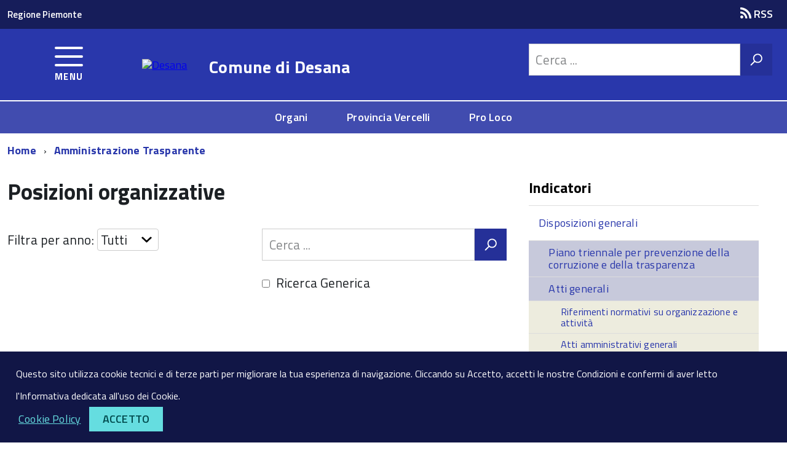

--- FILE ---
content_type: text/html; charset=utf-8
request_url: http://www.comune.desana.vc.it/trasparenza.aspx?idmenu=117
body_size: 54318
content:


<!DOCTYPE html>
<!--[if IE 8]><html class="no-js ie89 ie8" lang="it"><![endif]-->
<!--[if IE 9]><html class="no-js ie89 ie9" lang="it"><![endif]-->
<!--[if (gte IE 9)|!(IE)]><!-->
<html class="no-js" lang="it">
<!--<![endif]-->

<head><meta charset="utf-8" /><meta http-equiv="x-ua-compatible" content="ie=edge" /><meta name="viewport" content="width=device-width, initial-scale=1" />


    <script type="text/javascript">
        WebFontConfig = {
            google: {
                families: ['Titillium+Web:400,600,700,400italic:latin']
            }
        };
        (function () {
            var wf = document.createElement('script');
            wf.src = 'https://ajax.googleapis.com/ajax/libs/webfont/1/webfont.js';
            wf.type = 'text/javascript';
            wf.async = 'true';
            var s = document.getElementsByTagName('script')[0];
            s.parentNode.insertBefore(wf, s);
        })();
    </script>

    <!-- include html5shim per Explorer 8 -->
    <script src="vendor/modernizr.js"></script>

    <link media="screen" rel="stylesheet" href="css/vendor.css" />

    <script src="vendor/jquery.min.js"></script>

    <link href="js/jquery_ui_frontend/jquery-ui.min.css" rel="stylesheet" type="text/css" /><link href="js/jquery_ui_frontend/jquery-ui.structure.min.css" rel="stylesheet" type="text/css" /><link href="js/jquery_ui_frontend/jquery-ui.theme.min.css" rel="stylesheet" type="text/css" />
    <script type="text/javascript" src="js/jquery_ui_frontend/jquery-ui.min.js"></script>

    <link id="lnkFavicon" rel="shortcut icon" href="public/D281/img_default/favicon.ico" type="image/x-icon" /><link id="lnkColorCss" rel="stylesheet" type="text/css" title="default" class="notranslate" href="css/color4/template4_color04.css" /><link rel="stylesheet" type="text/css" href="css/custom.css" />
    <script type="text/javascript" src="js/map.js"></script>

    <script type="text/javascript" src="js/lightbox/lightbox.js"></script>
    <link href="css/lightbox.css" rel="stylesheet" type="text/css" />

    <!-- JQuery Cookie -->
    <script type="text/javascript" src="js/js.cookie.js"></script>

    <script type="text/javascript">

        function googleTranslateElementInit() {
            new google.translate.TranslateElement({
                pageLanguage: 'it',
                includedLanguages: 'de,en,es,fr,pt,ru,ar,zh-CN,zh-TW',
                layout: google.translate.TranslateElement.InlineLayout.SIMPLE,
                autoDisplay: false
            }, 'google_translate_element');
        }

        function bingTranslateElementInit() {
            var s = document.createElement('script');
            s.type = 'text/javascript';
            s.charset = 'UTF-8';
            s.src = ((location && location.href && location.href.indexOf('https') == 0) ? 'https://ssl.microsofttranslator.com' : 'http://www.microsofttranslator.com') + '/ajax/v3/WidgetV3.ashx?siteData=ueOIGRSKkd965FeEGM5JtQ**&ctf=False&ui=true&settings=Manual&from=it';
            var p = document.getElementsByTagName('head')[0] || document.documentElement;
            p.insertBefore(s, p.firstChild);
        }

    </script>

    <script type="text/javascript" src="js/jquery.dotdotdot.js"></script>

    <script src="js/Picker/jquery.fs.picker.js"></script>
    <link href="js/Picker/jquery.fs.picker.css" rel="stylesheet" /><title>
	Desana - Amministrazione Trasparente
</title></head>
<body class="t-Pac">



    
    <script src="js/cookiechoices.js"></script>
    <script>
        document.addEventListener('DOMContentLoaded', function (event) {
            cookieChoices.showCookieConsentBar("Questo sito utilizza cookie tecnici e di terze parti per migliorare la tua esperienza di navigazione. Cliccando su Accetto, accetti le nostre Condizioni e confermi di aver letto l'Informativa dedicata all'uso dei Cookie.",
              'Accetto', 'Cookie Policy', 'cookie.aspx');
        });


    </script>

    <form method="post" action="./trasparenza.aspx?idmenu=117" id="form1">
<div class="aspNetHidden">
<input type="hidden" name="__EVENTTARGET" id="__EVENTTARGET" value="" />
<input type="hidden" name="__EVENTARGUMENT" id="__EVENTARGUMENT" value="" />
<input type="hidden" name="__LASTFOCUS" id="__LASTFOCUS" value="" />
<input type="hidden" name="__VIEWSTATE" id="__VIEWSTATE" value="/[base64]/[base64]/[base64]/Yz0xJmFtcDtzYz0yOCZhbXA7c3NjPTMxIj5FTkVMPC9hPjwvbGk+PGxpPjxhIGhyZWY9ImVsZW5jby5hc3B4P2M9MSZhbXA7c2M9MjgmYW1wO3NzYz0yMDEiPlJhY2NvbHRhIHJpZml1dGk8L2E+PC9saT48bGk+PGEgaHJlZj0iZWxlbmNvLmFzcHg/Yz0xJmFtcDtzYz0yOCZhbXA7c3NjPTM0Ij5Qcm8gTG9jbyBEZXNhbmE8L2E+PC9saT48bGk+PGEgaHJlZj0iZWxlbmNvLmFzcHg/Yz0xJmFtcDtzYz0yOCZhbXA7c3NjPTM1Ij5TZXJ2aXppIEJhbmNhcmk8L2E+PC9saT48bGk+PGEgaHJlZj0iZWxlbmNvLmFzcHg/Yz0xJmFtcDtzYz0yOCZhbXA7c3NjPTM2Ij5TZXJ2aXppbyBHYXM8L2E+PC9saT48bGk+PGEgaHJlZj0iZWxlbmNvLmFzcHg/Yz0xJmFtcDtzYz0yOCZhbXA7c3NjPTM3Ij5TZXJ2aXppbyBJZHJpY288L2E+PC9saT48bGk+PGEgaHJlZj0iZWxlbmNvLmFzcHg/[base64]/[base64]/Yz0xJmFtcDtzYz0yMyZhbXA7c3NjPTI1Ij5SZXNpZGVuemEgU2FuIFBpZXRybzwvYT48L2xpPjwvdWw+PC9saT48bGk+PGEgaHJlZj0iZWxlbmNvLmFzcHg/Yz0xJmFtcDtzYz0yNiZhbXA7c3NjPTI3Ij5QdWJibGljYSBTaWN1cmV6emE8L2E+PHVsIGRhdGEtbWVnYW1lbnUtY2xhc3M9InUtY29sdW1ucy0yIj48bGk+PGEgaHJlZj0iZWxlbmNvLmFzcHg/[base64]/Yz0yJmFtcDtzYz0xMyI+T3JnYW5pPC9hPjwvbGk+PGxpPjxhIGhyZWY9ImVsZW5jby5hc3B4P2M9MiZhbXA7c2M9NSI+VWZmaWNpPC9hPjwvbGk+PGxpPjxhIGhyZWY9ImJhbmRpLmFzcHg/Yz0yJmFtcDtzYz05Ij5CYW5kaSBkaSBnYXJhPC9hPjwvbGk+PGxpPjxhIGhyZWY9ImNvbmNvcnNpLmFzcHg/Yz0yJmFtcDtzYz0xMCI+Q29uY29yc2k8L2E+PC9saT48bGk+PGEgaHJlZj0iZ2FsbGVyeS5hc3B4P2M9MiZhbXA7c2M9MjAiPkdhbGxlcnk8L2E+PC9saT48bGk+PGEgaHJlZj0iZWxlbmNvLmFzcHg/[base64]/Yz0yJmFtcDtzYz00NyI+TWFuaWZlc3Rhemlvbmk8L2E+PC9saT48bGk+PGEgaHJlZj0iZWxlbmNvLmFzcHg/[base64]/Yz0zJmFtcDtzYz00MiI+SS5NLlUuPC9hPjwvbGk+PGxpPjxhIGhyZWY9ImVsZW5jby5hc3B4P2M9MyZhbXA7c2M9NjEiPlRBUkk8L2E+PC9saT48bGk+PGEgaHJlZj0iZWxlbmNvLmFzcHg/[base64]/aWRtZW51PTUiPkJhbmRpIGRpIGNvbmNvcnNvPC9hPjwvbGk+PGxpPjxhIGhyZWY9InRyYXNwYXJlbnphLmFzcHg/aWRtZW51PTYiPlBlcmZvcm1hbmNlPC9hPjwvbGk+PGxpPjxhIGhyZWY9InRyYXNwYXJlbnphLmFzcHg/aWRtZW51PTciPkVudGkgY29udHJvbGxhdGk8L2E+PC9saT48bGk+PGEgaHJlZj0idHJhc3BhcmVuemEuYXNweD9pZG1lbnU9OCI+QXR0aXZpdMOgIGUgcHJvY2VkaW1lbnRpPC9hPjwvbGk+PGxpPjxhIGhyZWY9InRyYXNwYXJlbnphLmFzcHg/aWRtZW51PTkiPlByb3Z2ZWRpbWVudGk8L2E+PC9saT48bGk+PGEgaHJlZj0idHJhc3BhcmVuemEuYXNweD9pZG1lbnU9MTAiPkNvbnRyb2xsaSBzdWxsZSBpbXByZXNlPC9hPjwvbGk+PGxpPjxhIGhyZWY9InRyYXNwYXJlbnphLmFzcHg/aWRtZW51PTExIj5CYW5kaSBkaSBnYXJhIGUgY29udHJhdHRpPC9hPjwvbGk+PGxpPjxhIGhyZWY9InRyYXNwYXJlbnphLmFzcHg/aWRtZW51PTEyIj5Tb3Z2ZW56aW9uaSwgY29udHJpYnV0aSwgc3Vzc2lkaSwgdmFudGFnZ2kgZWNvbm9taWNpPC9hPjwvbGk+PGxpPjxhIGhyZWY9InRyYXNwYXJlbnphLmFzcHg/aWRtZW51PTEzIj5CaWxhbmNpPC9hPjwvbGk+PGxpPjxhIGhyZWY9InRyYXNwYXJlbnphLmFzcHg/[base64]/[base64]/[base64]/[base64]" />
</div>

<script type="text/javascript">
//<![CDATA[
var theForm = document.forms['form1'];
if (!theForm) {
    theForm = document.form1;
}
function __doPostBack(eventTarget, eventArgument) {
    if (!theForm.onsubmit || (theForm.onsubmit() != false)) {
        theForm.__EVENTTARGET.value = eventTarget;
        theForm.__EVENTARGUMENT.value = eventArgument;
        theForm.submit();
    }
}
//]]>
</script>


<script src="/WebResource.axd?d=lH1i4fS1666KrqsykZgsgt2AklBoNGP0eiPP187tyQZaGR7cTWLon3PhnNUlNGXbFhQUt-QqfGWuSldV0S0oD25kpNwtNFDiWri3t-pmyXE1&amp;t=637290829350350503" type="text/javascript"></script>


<script src="js/map.js" type="text/javascript"></script>
<script src="js/geo.js" type="text/javascript"></script>
<script src="/ScriptResource.axd?d=KkXWsLtlYWbiNJyXlvY4zgtq1mm26W30Yv7pq3fxw7X_w5njwLMQzLk5Sad5mjLz7HUaM5Ng6-qd4MDHw5Ta_erA53FkNIy6CKHjoGt8Jz6Q9dIXfWBQZTKO57TYsG8HQd8Dy7IqU6BHCLxbhYbEQcDigvgr9pKbRsKqXDTSC8q4YGvUPOk9nY6F4NTIuxLp0&amp;t=ffffffffce034dab" type="text/javascript"></script>
<script type="text/javascript">
//<![CDATA[
if (typeof(Sys) === 'undefined') throw new Error('Impossibile caricare il framework lato client di ASP.NET Ajax.');
//]]>
</script>

<script src="/ScriptResource.axd?d=m-tp6fWn4gYLv6FSDHzfpefLDMoXB8q1Z3Xe3bExXCxVxStVWZmLtQqsD4QUGP_rU9lx2Dj0xiHA81KNIF4RiWZIET3NaqE8hXX3Zkb1plaFFtjQTdi807NxpDHiQhP0emyQve2XrrH1RY8urryBwNEQvXCF18I-iEZ1Eo4v4lNB09sq8mU2HyNVD7NZKL1U0&amp;t=ffffffffce034dab" type="text/javascript"></script>
<div class="aspNetHidden">

	<input type="hidden" name="__VIEWSTATEGENERATOR" id="__VIEWSTATEGENERATOR" value="D5E18A3C" />
	<input type="hidden" name="__EVENTVALIDATION" id="__EVENTVALIDATION" value="/wEdABZtqAKOTZoK5lzwbF2eF/g3CKhzN0taHZwio5R4vYae46GR++K5CbdXAXk+cpmWT1VvwBdKBu4HdAqcshJ+6cbmJKq53N3gx11/jb93dNHeY+C5jpLEYR0tr0uIbA6lgI70I+/VO77niKDd0I6k6f7bdCTag1ti9Stf9VrsigV3NUgjXZwNjjKXvLOY8fpfIuHraV2mXjFMI2MkcbvePWM9vwOi6+Bxk0/[base64]" />
</div>

        <ul class="Skiplinks js-fr-bypasslinks">
            <li><a accesskey="2" href="#main">Vai al Contenuto</a></li>
            <li><a accesskey="3" href="#menu">Vai alla navigazione del sito</a></li>
        </ul>


        <header class="Header Headroom--fixed js-Headroom">

            <div class="Header-banner">
                <div class="Header-owner Headroom-hideme">

                    
                    

                    
                    


                    
                    <div class='Header-owner Headroom-hideme'><a href='http://www.regione.piemonte.it/' target='_blank'>Regione Piemonte</a></div>
                    <div class="float-right rss u-textRight">
                        <a href='#rss_popup' data-menu-trigger='rss_popup' class='Button button-transparent u-color-white u-text-lg-xxs'><span class='Icon Icon-rss'></span> RSS</a><div id='rss_popup' data-menu class='Dropdown-menu u-borderShadow-m u-jsDisplayNone u-nojsDisplayNone'><ul class='Linklist'><li><a class='u-color-50 u-padding-r-all' href='http://www.comune.desana.vc.it/public/D281/rss/contenuti.xml'>Abbonati al servizio RSS: Contenuti</a></li><li><a class='u-color-50 u-padding-r-all' href='http://www.comune.desana.vc.it/public/D281/rss/news.xml'>Abbonati al servizio RSS: News</a></li></ul></div>
                    </div>
                </div>
            </div>

            <div class="Header-navbar Grid Grid--alignMiddle">

                <div class="Header-toggle Grid-cell">
                    <a class="Hamburger-toggleContainer js-fr-offcanvas-open  " href="#menu"
                        aria-controls="menu" aria-label="accedi al menu" title="accedi al menu">
                        <span class="Hamburger-toggle" role="presentation"></span>
                        <span class="Header-toggleText" role="presentation">Menu</span>
                    </a>
                </div>

                <div class="Header-logo Grid-cell" aria-hidden="true">
                    <a href="home.aspx"><img src="public/D281/img_default/54201817924316.png"  alt="Desana" title="Desana" /></a>
                </div>

                <div class="Header-title Grid-cell">
                    <h1 class="Header-titleLink">
                        <a href="home.aspx"><span Class="intestazione">Comune di          </span><span Class="nome">Desana</span></a>
                    </h1>
                </div>

                <div class="Header-searchTrigger Grid-cell">
                    <button aria-controls="header-search" class="js-Header-search-trigger Icon Icon-search"
                        title="attiva il form di ricerca" aria-label="attiva il form di ricerca" aria-hidden="false">
                    </button>
                    <button aria-controls="header-search" class="js-Header-search-trigger Icon Icon-close u-hidden"
                        title="disattiva il form di ricerca" aria-label="disattiva il form di ricerca" aria-hidden="true">
                    </button>
                </div>

                <div class="Header-utils Grid-cell">
                    
                    <div class="Header-search" id="header-search">

                        <div id="pnlCerca" class="Form-field Form-field--withPlaceholder Grid" onkeypress="javascript:return WebForm_FireDefaultButton(event, &#39;imgBtnCerca&#39;)">
	
                            <input name="ctl00$txtCerca" type="text" id="txtCerca" title="testo di ricerca" class="Form-input Grid-cell u-sizeFill u-text-r-s" placeholder="Cerca ..." />
                            <input type="image" name="ctl00$imgBtnCerca" id="imgBtnCerca" class="Grid-cell u-sizeFit Icon-search u-background-60 u-color-white u-padding-all-s u-textWeight-700" title="Avvia la ricerca" aria-label="Avvia la ricerca" src="../img/common/icon-search.png" alt="Cerca" />
                        
</div>

                    </div>
                </div>

            </div>
            <!-- Header-navbar -->
            <div id="megamenu" class="Headroom-hideme u-textCenter u-hidden u-sm-hidden u-md-block u-lg-block">

                <nav class="Megamenu Megamenu--default">
                    <ul class="Megamenu-list u-flexJustifyCenter">
                        <li class='Megamenu-item'><a href='http://www.comune.desana.vc.it/elenco.aspx?c=2&sc=13'>Organi</a></li><li class='Megamenu-item'><a href='http://www.provincia.vercelli.it/'>Provincia Vercelli</a></li><li class='Megamenu-item'><a href='http://www.comune.desana.vc.it/dettagli.aspx?c=1&sc=28&ssc=34&id=8&tbl=contenuti'>Pro Loco</a></li>
                    </ul>
                </nav>

            </div>
        </header>


        <section class="Offcanvas Offcanvas--left Offcanvas--modal js-fr-offcanvas u-jsVisibilityHidden u-nojsDisplayNone" id="menu">
            <h2 class="u-hiddenVisually">Menu di navigazione</h2>
            <div class="Offcanvas-content u-background-white">
                <div class="Offcanvas-toggleContainer u-background-70 u-jsHidden">
                    <a class="Hamburger-toggleContainer u-block u-color-white u-padding-bottom-xxl u-padding-left-s u-padding-top-xxl js-fr-offcanvas-close"
                        aria-controls="menu" aria-label="esci dalla navigazione" title="esci dalla navigazione" href="#">
                        <span class="Hamburger-toggle is-active" aria-hidden="true"></span>
                    </a>
                </div>
                <nav>
                    <ul class="Linklist Linklist--padded Treeview Treeview--default js-fr-treeview u-text-r-xs"><li><a href="#">Il Paese</a><ul data-megamenu-class="u-md-size1of2"><li><a href="elenco.aspx?c=1&amp;sc=4">News</a></li><li><a href="elenco.aspx?c=1&amp;sc=28&amp;ssc=29">Servizi Pubblici</a><ul data-megamenu-class="u-columns-2"><li><a href="elenco.aspx?c=1&amp;sc=28&amp;ssc=29">CAD (Circolo Amici Desana)</a></li><li><a href="elenco.aspx?c=1&amp;sc=28&amp;ssc=30">Consorzio Strade Vicinali Desana</a></li><li><a href="elenco.aspx?c=1&amp;sc=28&amp;ssc=31">ENEL</a></li><li><a href="elenco.aspx?c=1&amp;sc=28&amp;ssc=201">Raccolta rifiuti</a></li><li><a href="elenco.aspx?c=1&amp;sc=28&amp;ssc=34">Pro Loco Desana</a></li><li><a href="elenco.aspx?c=1&amp;sc=28&amp;ssc=35">Servizi Bancari</a></li><li><a href="elenco.aspx?c=1&amp;sc=28&amp;ssc=36">Servizio Gas</a></li><li><a href="elenco.aspx?c=1&amp;sc=28&amp;ssc=37">Servizio Idrico</a></li><li><a href="elenco.aspx?c=1&amp;sc=28&amp;ssc=38">Ufficio Postale</a></li></ul></li><li><a href="elenco.aspx?c=1&amp;sc=39&amp;ssc=40">Trasporti</a><ul data-megamenu-class="u-columns-2"><li><a href="elenco.aspx?c=1&amp;sc=39&amp;ssc=40">ATAP</a></li></ul></li><li><a href="elenco.aspx?c=1&amp;sc=23&amp;ssc=24">Emergenza / Sanità</a><ul data-megamenu-class="u-columns-2"><li><a href="elenco.aspx?c=1&amp;sc=23&amp;ssc=24">Farmacia</a></li><li><a href="elenco.aspx?c=1&amp;sc=23&amp;ssc=25">Residenza San Pietro</a></li></ul></li><li><a href="elenco.aspx?c=1&amp;sc=26&amp;ssc=27">Pubblica Sicurezza</a><ul data-megamenu-class="u-columns-2"><li><a href="elenco.aspx?c=1&amp;sc=26&amp;ssc=27">Carabinieri</a></li></ul></li></ul></li><li><a href="#">Il comune</a><ul data-megamenu-class="u-md-size1of2"><li><a href="elenco.aspx?c=2&amp;sc=12">Sindaco</a></li><li><a href="elenco.aspx?c=2&amp;sc=13">Organi</a></li><li><a href="elenco.aspx?c=2&amp;sc=5">Uffici</a></li><li><a href="bandi.aspx?c=2&amp;sc=9">Bandi di gara</a></li><li><a href="concorsi.aspx?c=2&amp;sc=10">Concorsi</a></li><li><a href="gallery.aspx?c=2&amp;sc=20">Gallery</a></li><li><a href="elenco.aspx?c=2&amp;sc=53">Aziende agricole</a></li><li><a href="elenco.aspx?c=2&amp;sc=52">Aziende</a></li><li><a href="elenco.aspx?c=2&amp;sc=51">Attività Commerciali</a></li><li><a href="elenco.aspx?c=2&amp;sc=44">Cenni storici</a></li><li><a href="elenco.aspx?c=2&amp;sc=54">Dove Mangiare</a></li><li><a href="elenco.aspx?c=2&amp;sc=47">Manifestazioni</a></li><li><a href="elenco.aspx?c=2&amp;sc=55">Le associazioni presenti nel territorio</a></li><li><a href="elenco.aspx?c=2&amp;sc=56">Sport e giardini pubblici</a></li></ul></li><li><a href="#">Servizi online</a><ul data-megamenu-class="u-md-size1of2"><li><a href="http://www.servizipubblicaamministrazione.it/servizi/saturnweb/Home.aspx?ce=dsn819" target="_blank">Albo pretorio on line </a></li><li><a href="elenco.aspx?c=3&amp;sc=42">I.M.U.</a></li><li><a href="elenco.aspx?c=3&amp;sc=61">TARI</a></li><li><a href="elenco.aspx?c=3&amp;sc=43">Addizionale comunale IRPEF</a></li><li><a href="suap.aspx?c=3&amp;sc=200">SUAP</a></li><li><a href="elenco.aspx?c=3&amp;sc=204">Elezioni 2019</a></li><li><a href="schede.aspx?c=3&amp;sc=7">Modulistica Online</a></li></ul></li><li><a href='#'>Amministrazione trasparente</a><ul data-megamenu-class="u-md-size1of2"><li><a href="trasparenza.aspx?idmenu=1">Disposizioni generali</a></li><li><a href="trasparenza.aspx?idmenu=2">Organizzazione</a></li><li><a href="trasparenza.aspx?idmenu=3">Consulenti e collaboratori</a></li><li><a href="trasparenza.aspx?idmenu=4">Personale</a></li><li><a href="trasparenza.aspx?idmenu=5">Bandi di concorso</a></li><li><a href="trasparenza.aspx?idmenu=6">Performance</a></li><li><a href="trasparenza.aspx?idmenu=7">Enti controllati</a></li><li><a href="trasparenza.aspx?idmenu=8">Attività e procedimenti</a></li><li><a href="trasparenza.aspx?idmenu=9">Provvedimenti</a></li><li><a href="trasparenza.aspx?idmenu=10">Controlli sulle imprese</a></li><li><a href="trasparenza.aspx?idmenu=11">Bandi di gara e contratti</a></li><li><a href="trasparenza.aspx?idmenu=12">Sovvenzioni, contributi, sussidi, vantaggi economici</a></li><li><a href="trasparenza.aspx?idmenu=13">Bilanci</a></li><li><a href="trasparenza.aspx?idmenu=14">Beni immobili e gestione patrimonio</a></li><li><a href="trasparenza.aspx?idmenu=15">Controlli e rilievi sull'amministrazione</a></li><li><a href="trasparenza.aspx?idmenu=16">Servizi erogati</a></li><li><a href="trasparenza.aspx?idmenu=17">Pagamenti dell'amministrazione</a></li><li><a href="trasparenza.aspx?idmenu=18">Opere pubbliche</a></li><li><a href="trasparenza.aspx?idmenu=19">Pianificazione e governo del territorio</a></li><li><a href="trasparenza.aspx?idmenu=20">Informazioni ambientali</a></li><li><a href="trasparenza.aspx?idmenu=114">Strutture sanitarie private accreditate </a></li><li><a href="trasparenza.aspx?idmenu=22">Interventi straordinari e di emergenza</a></li><li><a href="trasparenza.aspx?idmenu=23">Altri contenuti</a></li></ul></li></ul>
                </nav>
            </div>
        </section>


        <div id="main">

            <script type="text/javascript">
//<![CDATA[
Sys.WebForms.PageRequestManager._initialize('ctl00$ScriptManager', 'form1', [], [], [], 90, 'ctl00');
//]]>
</script>


            
            
 
    <script type="text/javascript">
        $(document).ready(function () {
            if ($("#HdnHideMenuLeft").attr("value") == "4") {
                $(".one-third").css("display", "none");
                $(".two-third").css("width", "100%");
                $(".contentwrapp").css("width", "100%");
                $(".contentwrapp").css("padding", "0");
                $(".tabContratti").css("width", "960px");
            }
        });
    </script>


    <section>
        <div class="u-layout-wide u-layoutCenter u-layout-withGutter u-padding-r-bottom u-padding-r-top">
            <nav aria-label="sei qui:" role="navigation">
                <ul class="Breadcrumb"><li class="Breadcrumb-item"><a class="Breadcrumb-link u-color-50" href='home.aspx'>Home</a></li><li class="Breadcrumb-item"><a class="Breadcrumb-link u-color-50" href="trasparenza.aspx?idmenu=24">Amministrazione Trasparente</a></li></ul>
            </nav>
        </div>
        <div class="container-small">
            <div class="u-layout-wide u-layoutCenter u-layout-withGutter u-padding-r-top u-padding-bottom-xxl">
                 <div class="Grid Grid--withGutter"> 
                     <div class="Grid-cell u-md-size8of12 u-lg-size8of12 u-margin-bottom-xl">
                        <div class="content-padding">
                            
                             <div id="ContentPlaceHolder2_Controlli">
	<input type="hidden" name="ctl00$ContentPlaceHolder2$ctl263$HdnPagElenco" id="HdnPagElenco" value="1" />

<div id="ContentPlaceHolder2_ctl263_PnlElenco">
		

    <div id="ContentPlaceHolder2_ctl263_PnlIntestazioneElenco">
			
        <div id="boxintestazioneelenco" class="boxintestazione">
            <h1 class="u-text-h2">
                <span id="ContentPlaceHolder2_ctl263_LblNomeContenutoElenco">Posizioni organizzative</span>
            </h1>
            <div class="testo">
                
            </div>
        </div>
    
		</div>

            
    <div id="ContentPlaceHolder2_ctl263_PnlCerca" class="searchbar-locale u-padding-bottom-l" onkeypress="javascript:return WebForm_FireDefaultButton(event, &#39;ContentPlaceHolder2_ctl263_imgBtnCerca&#39;)">
			
        <div class="Grid Grid--withGutter">
            <div class="Grid-cell u-md-size1of2 u-lg-size1of2 u-padding-top-l u-padding-bottom-l">
                <div class="select u-text-r-s">
                    Filtra per anno: 
                        <select name="ctl00$ContentPlaceHolder2$ctl263$ddlYear" onchange="javascript:setTimeout(&#39;__doPostBack(\&#39;ctl00$ContentPlaceHolder2$ctl263$ddlYear\&#39;,\&#39;\&#39;)&#39;, 0)" id="ContentPlaceHolder2_ctl263_ddlYear" class="Form-input Form-input-inline u-borderRadius-m" style="width:100px;">
				<option selected="selected" value="">Tutti</option>
				<option value="2025">2025</option>
				<option value="2024">2024</option>
				<option value="2023">2023</option>
				<option value="2022">2022</option>
				<option value="2021">2021</option>
				<option value="2020">2020</option>
				<option value="2019">2019</option>
				<option value="2018">2018</option>
				<option value="2017">2017</option>
				<option value="2016">2016</option>
				<option value="2015">2015</option>
				<option value="2014">2014</option>
				<option value="2013">2013</option>

			</select>
                </div>
            </div>
            <div class="Grid-cell u-md-size1of2 u-lg-size1of2 u-padding-top-l u-padding-bottom-l">
                <div class="u-padding-bottom-l clearfix">
                    <div class="Form-field Form-field--withPlaceholder">
                        <input name="ctl00$ContentPlaceHolder2$ctl263$TxtCerca" type="text" id="ContentPlaceHolder2_ctl263_TxtCerca" class="Form-input Grid-cell u-sizeFill u-text-r-s" placeholder="Cerca ..." />
                        <input type="image" name="ctl00$ContentPlaceHolder2$ctl263$imgBtnCerca" id="ContentPlaceHolder2_ctl263_imgBtnCerca" class="Grid-cell u-sizeFit Icon-search u-background-60 u-color-white u-padding-all-s u-textWeight-700" src="img/common/icon-search.png" />
                    </div>
                </div>
                <div class="u-text-r-s check">
                    <input id="ContentPlaceHolder2_ctl263_ChkCercaGenerica" type="checkbox" name="ctl00$ContentPlaceHolder2$ctl263$ChkCercaGenerica" onclick="javascript:setTimeout(&#39;__doPostBack(\&#39;ctl00$ContentPlaceHolder2$ctl263$ChkCercaGenerica\&#39;,\&#39;\&#39;)&#39;, 0)" /><label for="ContentPlaceHolder2_ctl263_ChkCercaGenerica">Ricerca Generica</label>
                </div>
            </div>
        </div>
    
		</div>

    

        <ul id="listacontenuti">
            
        </ul>

        

        

        <div id="ContentPlaceHolder2_ctl263_PnlNessunRisultato">
			
            <div id="ContentPlaceHolder2_ctl263_ctl00_PnlNessunRisultato">
				
    <div class="nessunrisultato">
        <ul>
            <li class="img"><img src="img/common/infosmall.png"  />
            <span id="LblMexTrasparenza" class="text">Nessun risultato trovato</span></li>
        </ul>
    </div>

			</div>
        
		</div>


	</div>

</div>
                        </div>
                    </div>
                    <div class="Grid-cell u-sizeFull u-md-size4of12 u-lg-size4of12">
                        <div class="u-sizeFull u-md-size11of12 u-lg-size11of12" id="subnav">
                            <div id="ContentPlaceHolder2_menucontainer" class="listmenu tra">
	
                                <input type="hidden" name="ctl00$ContentPlaceHolder2$HdnHideMenuLeft" id="HdnHideMenuLeft" value="0" />
                                
                            <ul class="trasparenza Linklist Linklist--padded u-layout-prose center-margin u-text-r-xs"><li class="titolo">Indicatori</li><li><a href="trasparenza.aspx?idmenu=1">Disposizioni generali</a><ul class="trasparenza Linklist Linklist--padded u-layout-prose center-margin u-text-r-xs"><li><a href="trasparenza.aspx?idmenu=24" class="u-background-10">Piano triennale per prevenzione della corruzione e della trasparenza </a></li><li><a href="trasparenza.aspx?idmenu=25" class="u-background-10">Atti generali</a><ul class="trasparenza Linklist Linklist--padded u-layout-prose center-margin u-text-r-xs"><li><a href="trasparenza.aspx?idmenu=118" class="u-background-compl-10">Riferimenti normativi su organizzazione e attivit&#224;</a></li><li><a href="trasparenza.aspx?idmenu=119" class="u-background-compl-10">Atti amministrativi generali</a></li><li><a href="trasparenza.aspx?idmenu=120" class="u-background-compl-10">Codice disciplinare e di condotta</a></li><li><a href="trasparenza.aspx?idmenu=121" class="u-background-compl-10">Statuti e leggi regionali</a></li><li><a href="trasparenza.aspx?idmenu=26" class="u-background-compl-10">Oneri informativi per cittadini e imprese</a></li></ul></li></ul></li><li><a href="trasparenza.aspx?idmenu=2">Organizzazione</a><ul class="trasparenza Linklist Linklist--padded u-layout-prose center-margin u-text-r-xs"><li><a href="trasparenza.aspx?idmenu=27" class="u-background-10">Titolari di incarichi politici, di amministrazione, di direzione o di governo </a></li><li><a href="trasparenza.aspx?idmenu=28" class="u-background-10">Sanzioni per mancata comunicazione dei dati</a></li><li><a href="trasparenza.aspx?idmenu=103" class="u-background-10">Rendiconti gruppi consiliari e provinciali</a></li><li><a href="trasparenza.aspx?idmenu=30" class="u-background-10">Articolazione degli uffici</a></li><li><a href="trasparenza.aspx?idmenu=31" class="u-background-10">Telefono e posta elettronica</a></li></ul></li><li><a href="trasparenza.aspx?idmenu=3">Consulenti e collaboratori</a><ul class="trasparenza Linklist Linklist--padded u-layout-prose center-margin u-text-r-xs"><li><a href="trasparenza.aspx?idmenu=32" class="u-background-10">Titolari di incarichi di collaborazione o di consulenza</a></li><li><a href="trasparenza.aspx?idmenu=104" class="u-background-10">Titolari di incarichi dirigenziali amministrativi di vertice</a></li><li><a href="trasparenza.aspx?idmenu=105" class="u-background-10">Titolari di incarichi </a></li></ul></li><li><a href="trasparenza.aspx?idmenu=4">Personale</a><ul class="trasparenza Linklist Linklist--padded u-layout-prose center-margin u-text-r-xs"><li><a href="trasparenza.aspx?idmenu=33" class="u-background-10">Incarichi amministrativi di vertice</a></li><li><a href="trasparenza.aspx?idmenu=116" class="u-background-10">Titolari di incarichi dirigenziali (dirigenti non generali)</a></li><li><a href="trasparenza.aspx?idmenu=34" class="u-background-10">Dirigenti cessati</a></li><li><a href="trasparenza.aspx?idmenu=35" class="u-background-10">Sanzioni per mancata comunicazione dei dati </a></li><li><a href="trasparenza.aspx?idmenu=117" class="u-background-10">Posizioni organizzative</a></li><li><a href="trasparenza.aspx?idmenu=36" class="u-background-10">Dotazione organica</a></li><li><a href="trasparenza.aspx?idmenu=37" class="u-background-10">Personale non a tempo indeterminato</a></li><li><a href="trasparenza.aspx?idmenu=38" class="u-background-10">Tassi di assenza</a></li><li><a href="trasparenza.aspx?idmenu=39" class="u-background-10">Incarichi conferiti e autorizzati ai dipendenti (dirigenti e non dirigenti)</a></li><li><a href="trasparenza.aspx?idmenu=40" class="u-background-10">Contrattazione collettiva</a></li><li><a href="trasparenza.aspx?idmenu=41" class="u-background-10">Contrattazione integrativa</a></li><li><a href="trasparenza.aspx?idmenu=42" class="u-background-10">OIV</a></li></ul></li><li><a href="trasparenza.aspx?idmenu=5">Bandi di concorso</a><ul class="trasparenza Linklist Linklist--padded u-layout-prose center-margin u-text-r-xs"><li><a href="trasparenza.aspx?idmenu=43" class="u-background-10">Bandi di concorso</a></li></ul></li><li><a href="trasparenza.aspx?idmenu=6">Performance</a><ul class="trasparenza Linklist Linklist--padded u-layout-prose center-margin u-text-r-xs"><li><a href="trasparenza.aspx?idmenu=48" class="u-background-10">Sistema di misurazione e valutazione della performance </a></li><li><a href="trasparenza.aspx?idmenu=44" class="u-background-10">Piano della Performance</a></li><li><a href="trasparenza.aspx?idmenu=46" class="u-background-10">Ammontare complessivo dei premi</a></li><li><a href="trasparenza.aspx?idmenu=45" class="u-background-10">Relazione sulla Performance</a></li><li><a href="trasparenza.aspx?idmenu=47" class="u-background-10">Dati relativi ai premi</a></li></ul></li><li><a href="trasparenza.aspx?idmenu=7">Enti controllati</a><ul class="trasparenza Linklist Linklist--padded u-layout-prose center-margin u-text-r-xs"><li><a href="trasparenza.aspx?idmenu=49" class="u-background-10">Enti pubblici vigilati</a></li><li><a href="trasparenza.aspx?idmenu=50" class="u-background-10">Societ&#224; partecipate</a></li><li><a href="trasparenza.aspx?idmenu=51" class="u-background-10">Enti di diritto privato controllati</a></li><li><a href="trasparenza.aspx?idmenu=52" class="u-background-10">Rappresentazione grafica</a></li></ul></li><li><a href="trasparenza.aspx?idmenu=8">Attivit&#224; e procedimenti</a><ul class="trasparenza Linklist Linklist--padded u-layout-prose center-margin u-text-r-xs"><li><a href="trasparenza.aspx?idmenu=54" class="u-background-10">Tipologie di procedimento</a></li><li><a href="trasparenza.aspx?idmenu=56" class="u-background-10">Dichiarazioni sostitutive e acquisizione d&#39;ufficio dei dati</a></li></ul></li><li><a href="trasparenza.aspx?idmenu=9">Provvedimenti</a><ul class="trasparenza Linklist Linklist--padded u-layout-prose center-margin u-text-r-xs"><li><a href="trasparenza.aspx?idmenu=57" class="u-background-10">Provvedimenti organi indirizzo-politico</a><ul class="trasparenza Linklist Linklist--padded u-layout-prose center-margin u-text-r-xs"><li><a href="trasparenza.aspx?idmenu=127" class="u-background-compl-10">ANNO 2020</a></li><li><a href="trasparenza.aspx?idmenu=126" class="u-background-compl-10">ANNO 2021</a></li><li><a href="trasparenza.aspx?idmenu=130" class="u-background-compl-10">ANNO 2022</a></li><li><a href="trasparenza.aspx?idmenu=134" class="u-background-compl-10">ANNO 2023</a></li></ul></li><li><a href="trasparenza.aspx?idmenu=58" class="u-background-10">Provvedimenti dirigenti amministrativi </a><ul class="trasparenza Linklist Linklist--padded u-layout-prose center-margin u-text-r-xs"><li><a href="trasparenza.aspx?idmenu=125" class="u-background-compl-10">ANNO 2020 </a></li><li><a href="trasparenza.aspx?idmenu=128" class="u-background-compl-10">ANNO 2021</a></li><li><a href="trasparenza.aspx?idmenu=131" class="u-background-compl-10">ANNO 2022</a></li><li><a href="trasparenza.aspx?idmenu=135" class="u-background-compl-10">ANNO 2023</a></li></ul></li></ul></li><li><a href="trasparenza.aspx?idmenu=10">Controlli sulle imprese</a><ul class="trasparenza Linklist Linklist--padded u-layout-prose center-margin u-text-r-xs"><li><a href="trasparenza.aspx?idmenu=59" class="u-background-10">Controlli sulle imprese</a></li></ul></li><li><a href="trasparenza.aspx?idmenu=11">Bandi di gara e contratti</a><ul class="trasparenza Linklist Linklist--padded u-layout-prose center-margin u-text-r-xs"><li><a href="trasparenza.aspx?idmenu=106" class="u-background-10">Informazioni sulle singole procedure in formato tabellare</a></li><li><a href="trasparenza.aspx?idmenu=136" class="u-background-10">PNRR</a><ul class="trasparenza Linklist Linklist--padded u-layout-prose center-margin u-text-r-xs"><li><a href="trasparenza.aspx?idmenu=137" class="u-background-compl-10">MISSIONE 1</a></li><li><a href="trasparenza.aspx?idmenu=138" class="u-background-compl-10">MISSIONE 2</a></li><li><a href="trasparenza.aspx?idmenu=139" class="u-background-compl-10">MISSIONE 3</a></li><li><a href="trasparenza.aspx?idmenu=140" class="u-background-compl-10">MISSIONE 4</a></li><li><a href="trasparenza.aspx?idmenu=141" class="u-background-compl-10">MISSIONE 5</a></li><li><a href="trasparenza.aspx?idmenu=142" class="u-background-compl-10">MISSIONE 6</a></li></ul></li><li><a href="trasparenza.aspx?idmenu=107" class="u-background-10">Atti delle amministrazioni aggiudicatrici e degli enti aggiudicatori distintamente per procedura </a><ul class="trasparenza Linklist Linklist--padded u-layout-prose center-margin u-text-r-xs"><li><a href="trasparenza.aspx?idmenu=133" class="u-background-compl-10">OPERE PNRR</a></li><li><a href="trasparenza.aspx?idmenu=123" class="u-background-compl-10">Programmazione delle opere pubbliche e delle forniture di beni e servizi</a></li><li><a href="trasparenza.aspx?idmenu=124" class="u-background-compl-10">Atti relativi alle procedure per l’affidamento di appalti pubblici di servizi, forniture di cui all&#39;articolo 15 del D.LGS. 50/2016</a></li><li><a href="trasparenza.aspx?idmenu=132" class="u-background-compl-10">OPERE PUBBLICHE</a></li></ul></li></ul></li><li><a href="trasparenza.aspx?idmenu=12">Sovvenzioni, contributi, sussidi, vantaggi economici</a><ul class="trasparenza Linklist Linklist--padded u-layout-prose center-margin u-text-r-xs"><li><a href="trasparenza.aspx?idmenu=61" class="u-background-10">Criteri e modalit&#224;</a></li><li><a href="trasparenza.aspx?idmenu=62" class="u-background-10">Atti di concessione</a></li></ul></li><li><a href="trasparenza.aspx?idmenu=13">Bilanci</a><ul class="trasparenza Linklist Linklist--padded u-layout-prose center-margin u-text-r-xs"><li><a href="trasparenza.aspx?idmenu=63" class="u-background-10">Bilancio preventivo e consultivo</a></li><li><a href="trasparenza.aspx?idmenu=64" class="u-background-10">Piano degli indicatori e risultati attesi di bilancio</a></li></ul></li><li><a href="trasparenza.aspx?idmenu=14">Beni immobili e gestione patrimonio</a><ul class="trasparenza Linklist Linklist--padded u-layout-prose center-margin u-text-r-xs"><li><a href="trasparenza.aspx?idmenu=65" class="u-background-10">Patrimonio immobiliare</a></li><li><a href="trasparenza.aspx?idmenu=66" class="u-background-10">Canoni di locazione e affitto</a></li></ul></li><li><a href="trasparenza.aspx?idmenu=15">Controlli e rilievi sull&#39;amministrazione</a><ul class="trasparenza Linklist Linklist--padded u-layout-prose center-margin u-text-r-xs"><li><a href="trasparenza.aspx?idmenu=67" class="u-background-10">Organismi indipendenti di valutazione, nuclei di valutazione o altri organismi con funzioni analoghe</a><ul class="trasparenza Linklist Linklist--padded u-layout-prose center-margin u-text-r-xs"><li><a href="trasparenza.aspx?idmenu=80" class="u-background-compl-10">Attestazioni OIV o di struttura analoga</a></li></ul></li><li><a href="trasparenza.aspx?idmenu=108" class="u-background-10">Organismi di revisione amministrativa e contabile</a></li><li><a href="trasparenza.aspx?idmenu=109" class="u-background-10">Corte dei conti</a></li></ul></li><li><a href="trasparenza.aspx?idmenu=16">Servizi erogati</a><ul class="trasparenza Linklist Linklist--padded u-layout-prose center-margin u-text-r-xs"><li><a href="trasparenza.aspx?idmenu=68" class="u-background-10">Carta dei servizi e standard di qualit&#224;</a></li><li><a href="trasparenza.aspx?idmenu=110" class="u-background-10">Class action</a></li><li><a href="trasparenza.aspx?idmenu=69" class="u-background-10">Costi contabilizzati</a></li><li><a href="trasparenza.aspx?idmenu=70" class="u-background-10">Servizi in rete</a></li></ul></li><li><a href="trasparenza.aspx?idmenu=17">Pagamenti dell&#39;amministrazione</a><ul class="trasparenza Linklist Linklist--padded u-layout-prose center-margin u-text-r-xs"><li><a href="trasparenza.aspx?idmenu=111" class="u-background-10">Dati sui pagamenti</a></li><li><a href="trasparenza.aspx?idmenu=82" class="u-background-10">Dati sui pagamenti del servizio sanitario nazionale</a></li><li><a href="trasparenza.aspx?idmenu=72" class="u-background-10">Indicatore di tempestivit&#224; dei pagamenti</a></li><li><a href="trasparenza.aspx?idmenu=73" class="u-background-10">IBAN e pagamenti informatici</a></li></ul></li><li><a href="trasparenza.aspx?idmenu=18">Opere pubbliche</a><ul class="trasparenza Linklist Linklist--padded u-layout-prose center-margin u-text-r-xs"><li><a href="trasparenza.aspx?idmenu=74" class="u-background-10">Nuclei di valutazione e verifica degli investimenti pubblici</a></li><li><a href="trasparenza.aspx?idmenu=112" class="u-background-10">Atti di programmazione delle opere pubbliche </a></li><li><a href="trasparenza.aspx?idmenu=113" class="u-background-10">Tempi costi e indicatori di realizzazione delle opere pubbliche</a></li><li><a href="trasparenza.aspx?idmenu=122" class="u-background-10">Contributo piccoli comuni Legge di Bilancio 2019</a></li></ul></li><li><a href="trasparenza.aspx?idmenu=19">Pianificazione e governo del territorio</a><ul class="trasparenza Linklist Linklist--padded u-layout-prose center-margin u-text-r-xs"><li><a href="trasparenza.aspx?idmenu=75" class="u-background-10">Pianificazione e governo del territorio</a></li></ul></li><li><a href="trasparenza.aspx?idmenu=20">Informazioni ambientali</a><ul class="trasparenza Linklist Linklist--padded u-layout-prose center-margin u-text-r-xs"><li><a href="trasparenza.aspx?idmenu=76" class="u-background-10">Informazioni ambientali</a></li></ul></li><li><a href="trasparenza.aspx?idmenu=114">Strutture sanitarie private accreditate </a><ul class="trasparenza Linklist Linklist--padded u-layout-prose center-margin u-text-r-xs"><li><a href="trasparenza.aspx?idmenu=115" class="u-background-10">Strutture sanitarie private accreditate </a></li></ul></li><li><a href="trasparenza.aspx?idmenu=22">Interventi straordinari e di emergenza</a><ul class="trasparenza Linklist Linklist--padded u-layout-prose center-margin u-text-r-xs"><li><a href="trasparenza.aspx?idmenu=78" class="u-background-10">Interventi straordinari e di emergenza</a></li></ul></li><li><a href="trasparenza.aspx?idmenu=23">Altri contenuti</a><ul class="trasparenza Linklist Linklist--padded u-layout-prose center-margin u-text-r-xs"><li><a href="trasparenza.aspx?idmenu=83" class="u-background-10">Prevenzione della corruzione </a></li><li><a href="trasparenza.aspx?idmenu=84" class="u-background-10">Accesso civico</a></li><li><a href="trasparenza.aspx?idmenu=101" class="u-background-10">Accessibilit&#224; e Catalogo di dati, metadati e banche dati</a></li><li><a href="trasparenza.aspx?idmenu=79" class="u-background-10">Dati ulteriori</a></li></ul></li></ul>
</div>
                        </div>
                    </div>   
                </div>
            </div>
        </div>
    </section>

            
        </div>




        <footer class="Footer u-padding-all-s">

            <div class="u-cf">
                <img src="public/D281/img_default/54201817924316.png" id="footerLogo" class="Footer-logo" alt="Footer Logo" />
                <p id="footerSitename" class="Footer-siteName">Desana</p>
            </div>

            <div class="Grid Grid--withGutter">

                <div class="Footer-block Grid-cell u-md-size1of4 u-lg-size1of4"><h2 class="Footer-blockTitle">Recapiti e contatti</h2><div class="Footer-subBlock"><h3 class="Footer-subTitle">Recapiti</h3><address>Comune di           Desana<br/>Corso G. Marconi, 1<br/>13034 Vercelli (VC) Desana </address></div></div><div class="Footer-block Grid-cell u-md-size1of4 u-lg-size1of4"><h2 class="Footer-blockTitle">&nbsp;</h2><div class="Footer-subBlock"><h3 class="Footer-subTitle">Recapiti</h3><address>Tel. (+39)0161318133<br/>Fax (+39)0161316991<br/><a href="mailto:desana@ruparpiemonte.it">desana@ruparpiemonte.it</a><br/>P.IVA:  00411760028<br/>CF: 80000790024</address></div></div><div class="Footer-block Grid-cell u-md-size1of4 u-lg-size1of4"><h2 class="Footer-blockTitle">&nbsp;</h2><div class="Footer-subBlock"><h3 class="Footer-subTitle">Indirizzo PEC</h3><p><a href="mailto:desana@cert.ruparpiemonte.it">desana@cert.ruparpiemonte.it</a></p></div></div>

                <div class="Footer-block Grid-cell u-md-size1of4 u-lg-size1of4">
                    <h2 class="Footer-blockTitle">&nbsp;</h2>
                    <div class="Footer-subBlock">
                        
                        <h3 class="Footer-subTitle">Verifica il tuo sito</h3><p class="u-margin-bottom-m">Verifica il sito del comune con la Bussola della Trasparenza dei siti web
                            <br clear="all" />
                        <a href="http://www.magellanopa.it/bussola/page.aspx?s=verifica-dlgs-33-2013&qs=i/IwZsp5t0Z/qJNdz1eumw==" target="_blank">
                            <img class="bussola" src="img/frontend_istituzionale/footer_bussolatrasparenza.jpg" border="0" alt="footer_bussolatrasparenza" />
                        </a></p>
                        <div class="FooterContatore">
                            Visite:
                            <span id="lblVisite">265808</span>
                        </div>
                    </div>
                </div>

            </div>

            <ul class="Footer-links u-cf">
                <li>
                    <a href="#" onclick="window.open('notelegali.aspx','note', 'width=500,height=700,menubar=no,status=no,titlebar=no,toolbar=no,location=no,'); return false;">Note Legali</a> | <a href="#" onclick="window.open('privacy.aspx','privacy', 'width=500,height=700,menubar=no,status=no,titlebar=no,toolbar=no,location=no,'); return false;">Privacy</a> | <a href="cookie.aspx" >Cookie Policy</a> 
                </li>
                <li class="float-right">Sito realizzato da <a href="http://gaspari.it/" title="Sito Gaspari" target="_blank">GaspariLab</a>
                </li>
            </ul>

        </footer>



        <script src="scripts/IWT.min.js"></script>

    </form>

    <!--[if IE 8]>
  <script src="vendor/respond.min.js"></script>
  <script src="vendor/rem.min.js"></script>
  <script src="vendor/selectivizr.js"></script>
  <script src="vendor/slice.js"></script>
  <![endif]-->

    <!--[if lte IE 9]>
  <script src="vendor/polyfill.min.js"></script>
  <![endif]-->

</body>
</html>

